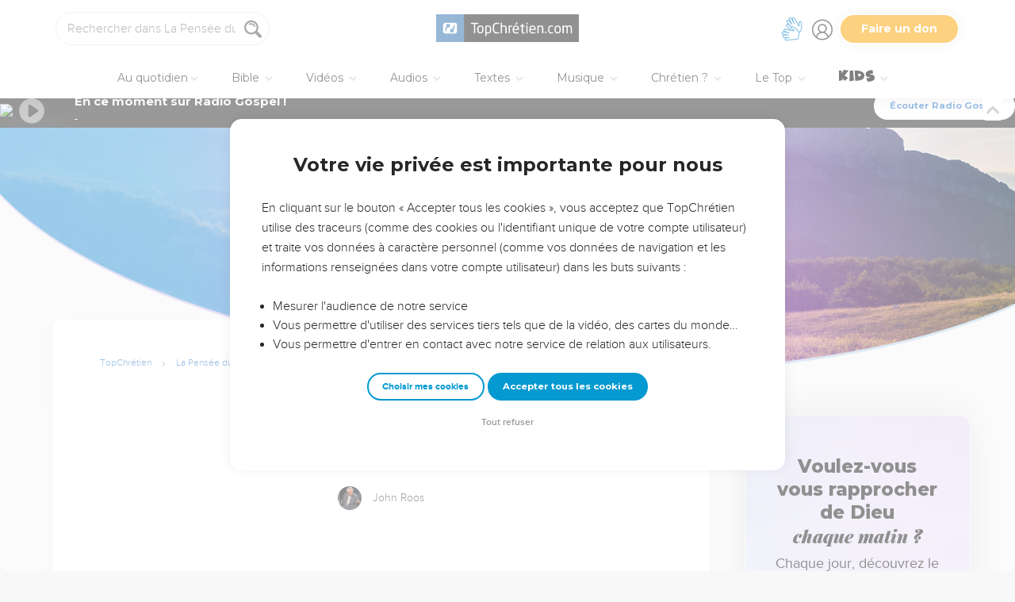

--- FILE ---
content_type: image/svg+xml
request_url: https://s.topchretien.com/static/img/logo-svg/pdj.7254b2b8159c.svg
body_size: 4692
content:
<?xml version="1.0" encoding="utf-8"?>
<!-- Generator: Adobe Illustrator 22.0.1, SVG Export Plug-In . SVG Version: 6.00 Build 0)  -->
<svg version="1.1" id="Calque_1" xmlns="http://www.w3.org/2000/svg" xmlns:xlink="http://www.w3.org/1999/xlink" x="0px" y="0px"
	 viewBox="0 0 137.6 91.5" style="enable-background:new 0 0 137.6 91.5;" xml:space="preserve">
<style>
	.st0{fill:#FFFFFF;}
</style>
<title>pdj</title>
<path class="st0" d="M30.6,50.5c0.5,0,0.9-0.3,1.3-1c0.7-1.2,1.4-2.6,2.2-4.2c0.8-1.6,1.5-3.3,2.3-5.1c0.2,0,0.3-0.1,0.4-0.1
	c0.1,0,0.3-0.1,0.4-0.1c1.2-0.3,2.5-0.7,3.8-1.2c1.3-0.5,2.6-1.1,3.9-1.8c1.3-0.7,2.5-1.5,3.7-2.4c1.2-0.9,2.2-1.9,3.1-3
	c0.9-1.1,1.7-2.2,2.3-3.5c0.6-1.2,1-2.6,1.2-3.9c0.1-1.2,0.1-2.3-0.2-3.2c-0.3-0.9-0.6-1.7-1.2-2.3c-0.5-0.6-1.2-1.2-1.9-1.6
	c-0.7-0.4-1.5-0.7-2.3-0.9c-0.8-0.2-1.6-0.3-2.5-0.4c-0.8,0-1.6,0-2.3,0c-1.9,0.2-3.7,0.6-5.5,1.2c-1.8,0.7-3.5,1.5-5.2,2.5
	c-1.7,1-3.2,2.1-4.7,3.3c-1.5,1.2-2.8,2.5-4,3.7c-1.2,1.3-2.2,2.5-3,3.7c-0.8,1.2-1.4,2.3-1.8,3.2c-0.1,0.2-0.2,0.5-0.1,0.9
	c0.1,0.3,0.2,0.7,0.3,1.1c0.2,0.4,0.4,0.7,0.7,1.1c0.3,0.4,0.5,0.6,0.8,0.9c0.3,0.2,0.5,0.4,0.8,0.4c0.3,0,0.5,0,0.6-0.3
	c0.5-1.1,1.1-2.3,1.9-3.5c0.8-1.3,1.7-2.5,2.7-3.7c1-1.2,2.1-2.4,3.4-3.6c1.2-1.2,2.5-2.2,3.8-3.1c1.3-0.9,2.7-1.6,4.1-2.2
	c1.4-0.6,2.9-0.9,4.3-0.9c4.2-0.2,5.9,1.8,5.2,6c-0.2,1-0.6,2.1-1.3,3.2c-0.7,1.1-1.5,2.1-2.6,3.1c-1.1,1-2.3,1.9-3.6,2.7
	c-1.3,0.8-2.8,1.4-4.2,1.9c0.8-1.9,1.5-3.8,2.1-5.6c0.6-1.8,1.1-3.4,1.4-4.8c0.2-0.7,0.1-1.3-0.3-1.7c-0.3-0.4-0.8-0.7-1.3-0.8
	c-0.5-0.1-1.1,0-1.6,0.2c-0.5,0.2-0.9,0.7-1.2,1.3c-0.7,1.8-1.5,3.8-2.1,5.8c-0.7,2.1-1.4,4.1-2.2,6.3c-0.5,0-1.1,0-1.6-0.1
	c-0.5,0-1.1-0.1-1.6-0.2c-0.5-0.1-0.9-0.2-1.4-0.3c-0.4-0.1-0.8-0.3-1-0.5c-0.3-0.2-0.6-0.2-0.8,0c-0.2,0.2-0.4,0.4-0.4,0.7
	c-0.1,0.3-0.1,0.7,0,1c0.1,0.4,0.3,0.7,0.5,0.9c0.6,0.5,1.3,0.8,2.2,0.9c0.9,0.2,1.9,0.3,3,0.2c-0.4,1.1-0.9,2.2-1.3,3.3
	c-0.4,1.1-0.9,2.2-1.4,3.2c-0.2,0.4-0.2,0.9,0,1.4c0.2,0.5,0.5,0.9,0.9,1.3C29.8,50.3,30.2,50.5,30.6,50.5z M117,20.5
	c0-0.1-0.1-0.1-0.2-0.2c-0.1,0-0.2,0-0.3,0c-0.1,0-0.2,0.1-0.3,0.2c-0.3,0.3-0.7,0.8-1.3,1.5c-0.6,0.7-1.2,1.4-1.9,2.3
	c-0.7,0.8-1.4,1.7-2.2,2.6c-0.8,0.9-1.5,1.7-2.3,2.4c-0.7,0.7-1.4,1.3-2,1.7c-0.6,0.5-1.1,0.7-1.4,0.6c-0.4,0-0.7-0.3-0.7-0.7
	c0-0.4,0-0.9,0.1-1.4v0c0.3,0.1,0.6,0.1,0.9,0c0.4-0.1,0.8-0.2,1.2-0.5c0.6-0.4,1.2-0.8,1.7-1.3c0.5-0.5,1-1,1.5-1.6
	c0.4-0.6,0.8-1.2,1.2-1.8c0.3-0.6,0.6-1.2,0.8-1.9c0.1-0.3,0.1-0.7,0.2-1.1c0-0.4,0-0.9-0.1-1.3c-0.1-0.4-0.3-0.7-0.6-0.9
	c-0.3-0.2-0.7-0.3-1.4-0.2c-0.9,0.1-1.7,0.5-2.6,1c-0.9,0.6-1.7,1.3-2.5,2.1c-0.8,0.8-1.5,1.6-2.1,2.5c-0.5,0.6-1.1,1.3-1.7,2
	c-0.7,0.8-1.4,1.7-2.2,2.6c-0.8,0.9-1.5,1.7-2.3,2.4c-0.7,0.7-1.4,1.3-2,1.7c-0.6,0.5-1.1,0.7-1.4,0.6c-0.4,0-0.7-0.3-0.7-0.7
	c0-0.4,0-0.9,0.1-1.4v0c0.3,0.1,0.6,0.1,0.9,0c0.4-0.1,0.8-0.2,1.2-0.5c0.6-0.4,1.2-0.8,1.7-1.3c0.5-0.5,1-1,1.5-1.6
	c0.4-0.6,0.8-1.2,1.2-1.8c0.3-0.6,0.6-1.2,0.8-1.9c0.1-0.3,0.1-0.7,0.2-1.1c0-0.4,0-0.9-0.1-1.3c-0.1-0.4-0.3-0.7-0.6-0.9
	c-0.3-0.2-0.7-0.3-1.4-0.2c-0.9,0.1-1.7,0.5-2.6,1c-0.7,0.4-1.3,0.9-1.9,1.5c-0.1,0-0.1,0-0.2,0.1c-0.2,0.2-0.6,0.5-1.1,0.9
	c-0.5,0.4-1.1,0.8-1.8,1.4c-0.7,0.5-1.4,1.1-2.3,1.7c-0.8,0.6-1.7,1.3-2.5,1.9c-0.2-0.4-0.3-0.8-0.4-1.2c-0.1-0.4-0.2-0.7-0.1-1
	c0.1-0.3,0.2-0.7,0.4-1.1c0.2-0.4,0.4-0.7,0.8-0.9c0.1,0,0.3-0.1,0.4,0c0.1,0,0.3,0.1,0.3,0.1c0.1,0.1,0.1,0.2,0.1,0.3
	c0,0.1-0.1,0.2-0.2,0.4c0,0.3,0,0.4,0.1,0.5c0.1,0.1,0.3,0.1,0.5,0c0.2-0.1,0.4-0.2,0.6-0.5c0.2-0.2,0.3-0.5,0.4-0.9
	c0.1-0.5,0.1-0.9,0-1.2c-0.1-0.3-0.3-0.5-0.5-0.7c-0.2-0.1-0.5-0.2-0.9-0.2c-0.3,0-0.7,0-1.1,0.1c-0.7,0.2-1.3,0.4-1.9,0.8
	c-0.6,0.4-1.1,0.8-1.6,1.3c-0.5,0.5-0.8,0.9-1.1,1.3c-0.3,0.4-0.5,0.8-0.5,1c0,0,0,0,0,0.1c-0.4,0.4-0.7,0.8-0.9,1.1
	c-0.4,0.5-0.8,1-1.2,1.4c-0.4,0.4-0.8,0.9-1.2,1.4c-0.4,0.5-1,1.1-1.7,1.9c-0.2,0.2-0.3,0.3-0.5,0.5c-0.2,0.2-0.4,0.4-0.6,0.6
	c-0.2,0.2-0.4,0.4-0.6,0.5c-0.2,0.2-0.3,0.3-0.4,0.3c-0.2,0.2-0.3,0.1-0.3-0.2c0-0.3,0.1-0.6,0.3-1c0.2-0.4,0.3-0.8,0.5-1.1
	c0.2-0.4,0.3-0.6,0.3-0.7c0.3-0.5,0.5-1,0.7-1.4c0.2-0.4,0.4-0.8,0.6-1.1c0.2-0.3,0.4-0.7,0.6-1c0.2-0.3,0.4-0.7,0.7-1.2
	c0.3-0.5,0.3-0.9,0.2-1.3c-0.1-0.3-0.3-0.6-0.6-0.8c-0.3-0.2-0.6-0.3-0.9-0.3c-0.3,0-0.6,0-0.7,0l-0.1,0c-0.7,0.1-1.3,0.3-1.8,0.6
	c-0.6,0.3-1.1,0.8-1.7,1.3c-0.5,0.6-1.1,1.2-1.6,1.9c-0.5,0.7-1.1,1.5-1.6,2.4c0.2-0.5,0.4-0.9,0.5-1.2c0.1-0.3,0.3-0.5,0.4-0.7
	c0.1-0.2,0.3-0.4,0.4-0.7c0.2-0.2,0.4-0.6,0.6-1.1c0.2-0.5,0.2-0.9-0.1-1.2c-0.2-0.3-0.6-0.4-1-0.5c-0.4,0-0.9,0.1-1.4,0.3
	c-0.5,0.2-0.9,0.6-1.2,1.1C66.4,29,66,30,65.5,31c-0.2,0.2-0.3,0.4-0.5,0.6c-0.6,0.7-1.2,1.4-1.9,2.3c-0.7,0.8-1.4,1.7-2.2,2.6
	c-0.8,0.9-1.5,1.7-2.3,2.4c-0.7,0.7-1.4,1.3-2,1.7c-0.6,0.5-1.1,0.7-1.4,0.6c-0.4,0-0.7-0.3-0.7-0.7c0-0.4,0-0.9,0.1-1.4v0
	c0.3,0.1,0.6,0.1,0.9,0c0.4-0.1,0.8-0.2,1.2-0.5c0.6-0.4,1.2-0.8,1.7-1.3c0.5-0.5,1-1,1.5-1.6c0.4-0.6,0.8-1.2,1.2-1.8
	c0.3-0.6,0.6-1.2,0.8-1.9c0.1-0.3,0.1-0.7,0.2-1.1c0-0.4,0-0.9-0.1-1.3c-0.1-0.4-0.3-0.7-0.6-0.9c-0.3-0.2-0.7-0.3-1.4-0.2
	c-0.9,0.1-1.7,0.5-2.6,1c-0.9,0.6-1.7,1.3-2.5,2.1c-0.8,0.8-1.6,1.7-2.2,2.7c-0.7,1-1.3,2-1.7,3c-0.4,1-0.8,2-0.9,2.9
	c-0.2,0.9-0.2,1.7,0,2.4c0.2,0.7,0.6,1.2,1.2,1.5c0.6,0.3,1.5,0.4,2.6,0.3c0.8-0.1,1.7-0.5,2.6-1.2c0.9-0.7,1.8-1.5,2.8-2.5
	c0.9-1,1.8-2,2.7-3.1c0.6-0.8,1.2-1.6,1.8-2.3c-0.6,1.6-1.3,3.3-2,5.2c-0.2,0.4-0.2,0.8,0,1.2c0.2,0.4,0.4,0.6,0.7,0.7
	c0.3,0.1,0.7,0.1,1.1,0c0.4-0.1,0.9-0.5,1.2-1c0.5-0.6,1-1.3,1.5-2.2c0.5-0.9,1.1-1.8,1.6-2.8c0.6-1,1.2-2,1.8-3
	c0.6-1,1.3-1.9,2-2.7l-0.3,0.6c-0.3,0.6-0.6,1.2-0.9,1.9c-0.3,0.7-0.6,1.3-0.8,2c-0.2,0.7-0.4,1.3-0.6,1.9c-0.1,0.6-0.2,1.2-0.2,1.7
	c0,0.7,0.3,1.3,0.6,1.7c0.4,0.4,0.9,0.5,1.7,0.4c0.7-0.1,1.4-0.4,2-0.9c0.6-0.5,1.2-1,1.7-1.7c0.5-0.6,1-1.3,1.5-2
	c0.5-0.7,0.9-1.3,1.3-1.8c0.9-1.2,1.8-2.4,2.6-3.6c0.2-0.3,0.4-0.6,0.6-0.9c0,0.1,0,0.2,0,0.3c0.2,0.9,0.4,1.7,0.7,2.5
	c-0.6,0.5-1.2,1.1-1.7,1.6c-0.5,0.5-1,1-1.4,1.4c-0.4,0.4-0.7,0.8-0.9,1.2c-0.2,0.4-0.3,0.7-0.3,0.9c0,0.4,0.2,0.7,0.4,1
	c0.2,0.3,0.6,0.6,1,0.7c0.5,0.2,1,0.2,1.7,0.1c0.7-0.1,1.5-0.4,2.4-0.9c1.3-0.7,2.3-1.6,3-2.6c0.7-1,1.1-2,1-3.1
	c0-0.5-0.2-1.1-0.5-1.7c1-1,2.1-2,3.2-3c-0.3,0.5-0.5,1-0.8,1.5c-0.4,1-0.8,2-0.9,2.9c-0.2,0.9-0.2,1.7,0,2.4
	c0.2,0.7,0.6,1.2,1.2,1.5c0.6,0.3,1.5,0.4,2.6,0.3c0.8-0.1,1.7-0.5,2.6-1.2c0.9-0.7,1.8-1.5,2.8-2.5c0.9-1,1.8-2,2.7-3.1
	c0.1-0.2,0.2-0.3,0.4-0.5c-0.1,0.2-0.1,0.5-0.2,0.7c-0.2,0.9-0.2,1.7,0,2.4c0.2,0.7,0.6,1.2,1.2,1.5c0.6,0.3,1.5,0.4,2.6,0.3
	c0.8-0.1,1.7-0.5,2.6-1.2c0.9-0.7,1.8-1.5,2.8-2.5c0.9-1,1.8-2,2.7-3.1c0.9-1.1,1.7-2.2,2.4-3.2c0.7-1,1.3-1.9,1.8-2.6
	c0.5-0.8,0.8-1.3,1-1.5C117.1,20.7,117.1,20.6,117,20.5z M106.1,25.7c0.5-0.8,1-1.5,1.5-2.1c0.5-0.6,1-1.1,1.4-1.4
	c0.4-0.4,0.7-0.5,0.8-0.5c0,0,0,0,0.1,0.1c0,0,0,0.1,0,0.1c0,0.1,0,0.2-0.1,0.3c-0.1,0.1-0.1,0.3-0.3,0.6c-0.2,0.3-0.4,0.7-0.7,1.2
	c-0.3,0.5-0.6,1-1,1.6c-0.4,0.5-0.8,1-1.2,1.5c-0.4,0.4-0.9,0.8-1.3,0.9c-0.2,0.1-0.3,0.1-0.3,0C105.2,27.2,105.6,26.4,106.1,25.7z
	 M94.1,28c0.5-0.8,1-1.5,1.5-2.1c0.5-0.6,1-1.1,1.4-1.4c0.4-0.4,0.7-0.5,0.8-0.5c0,0,0,0,0.1,0.1c0,0,0,0.1,0,0.1
	c0,0.1,0,0.2-0.1,0.3c-0.1,0.1-0.1,0.3-0.3,0.6c-0.2,0.3-0.4,0.7-0.7,1.2c-0.3,0.5-0.6,1-1,1.6c-0.4,0.5-0.8,1-1.2,1.5
	c-0.4,0.4-0.9,0.8-1.3,0.9c-0.2,0.1-0.3,0.1-0.3,0C93.3,29.5,93.6,28.7,94.1,28z M56.2,35.3c0.5-0.8,1-1.5,1.5-2.1
	c0.5-0.6,1-1.1,1.4-1.4c0.4-0.4,0.7-0.5,0.8-0.5c0,0,0,0,0.1,0.1c0,0,0,0.1,0,0.1c0,0.1,0,0.2-0.1,0.3c-0.1,0.1-0.1,0.3-0.3,0.6
	c-0.2,0.3-0.4,0.7-0.7,1.2c-0.3,0.5-0.6,1-1,1.6c-0.4,0.5-0.8,1-1.2,1.5c-0.4,0.4-0.9,0.8-1.3,0.9c-0.2,0.1-0.3,0.1-0.3,0
	C55.3,36.9,55.7,36.1,56.2,35.3z M83.2,36.4c-0.1,0.3-0.3,0.6-0.5,0.8c-0.3,0.2-0.5,0.3-0.9,0.4c-0.3,0-0.6-0.1-0.8-0.3
	c-0.1-0.1,0-0.4,0.4-0.7c0.4-0.3,0.9-0.8,1.4-1.4l0.1,0.1C83.3,35.7,83.3,36,83.2,36.4z M96.8,19c0.2-0.1,0.4-0.2,0.6-0.5
	c0.3-0.2,0.5-0.4,0.6-0.6c0.7-0.6,1.5-1.2,2.2-1.7c0.7-0.5,1.5-0.9,2.3-1.2c0.5-0.2,0.8-0.4,0.9-0.6c0.1-0.2-0.1-0.4-0.6-0.6
	c-0.4-0.2-0.9-0.2-1.5-0.1c-0.6,0.1-1.1,0.3-1.6,0.6c-0.6,0.4-1.2,0.8-1.7,1.4c-0.5,0.6-0.8,1.2-1.1,1.8c-0.3,0.7-0.5,1.2-0.5,1.3
	C96.6,19,96.7,19.1,96.8,19z M77,60.2c-0.2-0.6-0.6-1-1.1-1.3c-0.6-0.3-1.4-0.3-2.5-0.1c-0.8,0.2-1.5,0.5-2.2,1
	c-0.7,0.5-1.3,1-1.9,1.7c-0.6,0.6-1.1,1.3-1.5,2c-0.4,0.7-0.8,1.4-1,2.1c-0.8,1-1.4,2.1-1.9,3.1c-0.5,1.1-0.8,2.1-1,3
	c0,0.4,0,0.8,0,1.2c0.1,0.4,0.2,0.8,0.5,1.1c0.3,0.3,0.6,0.6,1,0.8c0.4,0.2,1,0.2,1.6,0.1c0.7-0.1,1.5-0.4,2.3-0.8
	c0.8-0.4,1.5-1,2.3-1.7c0.7-0.7,1.4-1.4,2.1-2.3c0.7-0.9,1.2-1.8,1.7-2.8c1-0.7,2-1.6,3-2.6c0,0.1-0.1,0.1-0.1,0.2
	c-0.3,0.7-0.6,1.3-0.8,2c-0.2,0.7-0.4,1.3-0.6,1.9c-0.1,0.6-0.2,1.2-0.2,1.7c0,0.8,0.3,1.3,0.6,1.7c0.4,0.4,0.9,0.5,1.7,0.4
	c0.6-0.1,1.1-0.3,1.7-0.6c0.5-0.3,1-0.7,1.4-1.2c0.4-0.5,0.9-1,1.3-1.5c0.4-0.5,0.8-1.1,1.1-1.6l0.6-0.9c0,0,0,0.1,0,0.1
	c0,0.2-0.1,0.3-0.2,0.5c-0.1,0.2-0.2,0.4-0.3,0.6c-0.1,0.2-0.2,0.4-0.3,0.5c-0.1,0.2-0.1,0.3-0.1,0.4c0,0.8,0.2,1.3,0.5,1.8
	c0.3,0.4,0.8,0.6,1.6,0.4c0.7-0.1,1.4-0.4,2-0.9c0.6-0.5,1.2-1,1.7-1.7c0.5-0.6,1-1.3,1.5-2c0.5-0.7,0.9-1.3,1.3-1.8
	c0.4-0.4,0.7-0.9,1-1.4c-0.5,1.3-1,2.6-1.6,4.1c-0.2,0.4-0.2,0.8,0,1.2c0.2,0.4,0.4,0.6,0.7,0.7c0.3,0.1,0.7,0.1,1.1,0
	c0.4-0.1,0.9-0.5,1.2-1c0.4-0.4,0.7-1,1.1-1.7c0.4-0.7,0.8-1.4,1.2-2.2c0.4-0.8,0.8-1.6,1.2-2.4c0.4-0.8,0.9-1.6,1.3-2.4
	c0.5-0.8,0.9-1.5,1.5-2.1c0.5-0.7,1.1-1.2,1.6-1.7c-0.3,0.5-0.6,1.1-0.8,1.6c-0.3,0.5-0.5,1.1-0.7,1.6c0,0.3,0.1,0.5,0.5,0.6
	c0.3,0.1,0.8,0.1,1.2,0.1c0.5-0.1,1-0.2,1.5-0.5c0.5-0.3,0.9-0.6,1.2-1.1c0.2-0.4,0.6-0.9,1-1.5c0.4-0.6,0.7-1.2,1-1.7
	c0.2-0.5,0.3-1,0.1-1.3c-0.1-0.3-0.3-0.6-0.6-0.8c-0.3-0.2-0.6-0.3-0.9-0.3c-0.3,0-0.5,0-0.7,0l-0.1,0c-0.7,0.1-1.3,0.3-1.8,0.6
	c-0.6,0.3-1.1,0.8-1.7,1.3c-0.5,0.6-1.1,1.2-1.6,1.9c-0.5,0.7-1.1,1.5-1.6,2.4c0.2-0.5,0.4-0.9,0.5-1.2c0.1-0.3,0.3-0.5,0.4-0.7
	c0.1-0.2,0.3-0.4,0.4-0.7c0.2-0.2,0.4-0.6,0.6-1.1c0.2-0.5,0.2-0.9-0.1-1.2c-0.2-0.3-0.6-0.4-1-0.5c-0.4,0-0.9,0.1-1.4,0.3
	c-0.5,0.2-0.9,0.6-1.2,1.1c-0.5,1-1,2-1.4,3.1c-0.4,0.4-0.7,0.8-1,1.2c-0.4,0.5-0.8,1-1.2,1.4c-0.4,0.4-0.8,0.9-1.2,1.4
	c-0.4,0.5-1,1.1-1.7,1.9c-0.2,0.2-0.3,0.3-0.5,0.5c-0.2,0.2-0.4,0.4-0.6,0.6s-0.4,0.4-0.6,0.5C89.2,65.9,89.1,66,89,66
	c-0.2,0.2-0.3,0.1-0.3-0.2c0-0.3,0.1-0.6,0.3-1c0.2-0.4,0.3-0.8,0.5-1.1c0.2-0.4,0.3-0.6,0.3-0.7c0.3-0.5,0.5-1,0.7-1.4
	c0.2-0.4,0.4-0.7,0.6-1.1c0.2-0.3,0.4-0.7,0.6-1c0.2-0.3,0.5-0.7,0.7-1.1c0.3-0.5,0.3-1,0.2-1.3c-0.2-0.4-0.4-0.6-0.7-0.8
	c-0.3-0.2-0.6-0.3-1-0.3c-0.3,0-0.6,0-0.6,0.1c-0.1,0.1-0.2,0.1-0.2,0.2c-0.1,0.1-0.2,0.1-0.2,0.2l-0.1,0.1
	c-0.4,0.4-0.8,0.8-1.2,1.3c-0.2,0.2-0.3,0.5-0.5,0.7c-0.2,0.2-0.3,0.4-0.4,0.7c-0.4,0.7-0.9,1.4-1.3,2.2c-0.4,0.8-0.9,1.6-1.4,2.4
	c-0.5,0.8-1,1.6-1.5,2.3c-0.5,0.7-1,1.4-1.6,1.9l0,0c-0.1,0.2-0.2,0.3-0.4,0.4c-0.2,0.1-0.2,0.1-0.2-0.1c0-0.2,0-0.4,0.1-0.7
	c0.1-0.3,0.2-0.6,0.3-1c0.2-0.4,0.3-0.7,0.4-1.1c0.1-0.3,0.3-0.6,0.4-0.9c0.1-0.2,0.2-0.4,0.2-0.4c0.3-0.5,0.5-1,0.7-1.4
	c0.2-0.4,0.4-0.8,0.6-1.1c0.2-0.3,0.4-0.7,0.6-1c0.2-0.3,0.4-0.7,0.7-1.1c0.3-0.5,0.4-1,0.3-1.3c-0.1-0.3-0.3-0.6-0.6-0.8
	c-0.3-0.2-0.6-0.3-1-0.3c-0.3,0-0.6,0-0.8,0.1c-0.3,0.1-0.6,0.4-0.9,0.8c-0.3,0.4-0.7,0.9-1.1,1.5c0,0,0,0,0,0c0,0,0,0,0,0
	c-0.6,0.7-1.3,1.5-2,2.4c-0.7,0.9-1.6,1.7-2.5,2.4c0.3-0.8,0.5-1.6,0.6-2.4C77.2,61.5,77.2,60.8,77,60.2z M69.9,71
	c-0.5,0.4-0.9,0.6-1.3,0.6c-0.4,0.1-0.6-0.1-0.7-0.4c-0.1-0.3,0-0.8,0.2-1.4c0.3,0.1,0.6,0.2,0.9,0.2c0.3,0,0.6,0,1-0.1
	c0.2,0,0.4-0.1,0.7-0.2c0.2-0.1,0.5-0.1,0.7-0.2C70.9,70.2,70.4,70.7,69.9,71z M75.2,62.9c-0.1,0.5-0.3,1.1-0.6,1.8
	c-0.3,0.7-0.7,1.3-1.1,2c-0.5,0.2-0.9,0.4-1.4,0.6c-0.5,0.2-1,0.3-1.5,0.4c-0.3,0.1-0.6,0.1-0.8,0.1c-0.2,0-0.5,0-0.7-0.1
	c0.6-0.9,1.2-1.8,2-2.7c0.8-0.9,1.6-1.6,2.4-2c0.1-0.1,0.1-0.3,0-0.4c-0.1-0.2-0.3-0.3-0.5-0.5c-0.2-0.2-0.4-0.3-0.7-0.4
	c-0.3-0.1-0.5-0.2-0.8-0.2c0.4-0.3,0.8-0.5,1.3-0.6c0.6-0.2,1-0.2,1.4-0.1c0.3,0.1,0.6,0.3,0.7,0.5c0.2,0.2,0.2,0.5,0.2,0.9
	C75.3,62.3,75.3,62.6,75.2,62.9z M54.6,80c1.7-1.8,3.3-3.9,4.8-6.5c1.5-2.5,2.9-5.5,4.1-8.8c0.3-0.8,0.7-1.7,1.1-2.8
	c0.5-1.1,1-2.2,1.6-3.4c0.6-1.2,1.2-2.4,1.8-3.7c0.6-1.2,1.2-2.4,1.8-3.4c0.6-1,1.1-2,1.5-2.7c0.4-0.8,0.8-1.3,1-1.6
	c0.3-0.4,0.4-0.7,0.5-1.2c0-0.4-0.1-0.8-0.3-1.1c-0.2-0.3-0.5-0.5-0.9-0.6c-0.4-0.1-0.8,0-1.3,0.4c-0.9,0.4-2,1-3.3,1.8
	c-1.4,0.8-2.8,1.8-4.4,2.9c-1.6,1.1-3.2,2.3-4.8,3.6c-1.6,1.3-3.1,2.6-4.4,4c-1.3,1.3-2.4,2.7-3.3,4c-0.9,1.3-1.4,2.5-1.5,3.6
	c-0.1,0.6,0,1.1,0.3,1.6c0.3,0.5,0.7,0.9,1.2,1.1c0.5,0.3,1.2,0.3,1.9,0.3c0.7-0.1,1.5-0.4,2.3-1c0.4-0.3,0.7-0.6,0.8-0.7
	c0.1-0.2,0.2-0.3,0.1-0.4c0-0.1-0.1-0.2-0.3-0.3c-0.1-0.1-0.3-0.3-0.3-0.5c-0.1-0.2-0.1-0.5-0.1-0.8c0-0.3,0.2-0.8,0.4-1.3
	c0.5-1,1.1-2,1.9-3.1c0.8-1.1,1.7-2.2,2.7-3.3c1-1.1,2.1-2.2,3.2-3.3c1.1-1.1,2.2-2.1,3.3-3c-0.9,1.3-1.7,2.6-2.4,4
	c-0.8,1.4-1.5,2.7-2.1,4c-0.6,1.3-1.2,2.4-1.6,3.5c-0.5,1.1-0.8,1.9-1.1,2.5c-2.1,5.1-4.3,9.1-6.5,12.1c-2.3,3-4.5,4.7-6.7,5.2
	c-0.6,0.1-1.2,0.1-1.8,0c-0.6-0.1-1.1-0.3-1.5-0.6c-0.4-0.3-0.7-0.7-0.9-1.1c-0.2-0.5-0.3-1-0.1-1.6c0.2-0.9,0.5-1.7,1.1-2.6
	c0.6-0.9,1.3-1.6,2.2-2.1c0.9-0.5,1.9-0.8,3-0.9c1.1,0,2.3,0.4,3.5,1.2c0.2,0.1,0.4,0.1,0.6-0.1c0.2-0.2,0.3-0.4,0.4-0.8
	c0.1-0.3,0.1-0.7,0.1-1.1c0-0.4-0.1-0.8-0.2-1.2c-0.1-0.4-0.3-0.7-0.5-1c-0.2-0.3-0.5-0.4-0.9-0.5c-0.9-0.1-1.9,0-2.9,0.2
	c-1,0.2-2,0.6-3,1.1c-1,0.5-1.9,1.1-2.8,1.9c-0.9,0.8-1.6,1.6-2.3,2.5c-0.7,0.9-1.2,1.9-1.6,3c-0.4,1.1-0.6,2.2-0.6,3.4
	c0,0.9,0.2,1.7,0.5,2.3c0.3,0.6,0.8,1.1,1.3,1.5c0.6,0.4,1.2,0.7,1.9,0.8c0.7,0.2,1.4,0.2,2.2,0.2c1.9-0.2,3.8-0.7,5.7-1.7
	C51.1,83.2,52.9,81.8,54.6,80z M70.8,21v0.5l1.4-0.3v-3.9c0-0.8-0.2-1.4-0.7-1.7c-0.5-0.3-1.1-0.4-1.9-0.3c-0.4,0.1-0.9,0.2-1.3,0.5
	c-0.4,0.2-0.7,0.4-0.8,0.5c-0.1,0.1-0.2,0.2-0.3,0.3l0.6,1l0.2-0.2c0.2-0.1,0.4-0.3,0.7-0.4c0.3-0.2,0.6-0.3,0.8-0.3
	c0.8-0.2,1.2,0.1,1.2,0.9v0.1l-0.2,0c-0.2,0-0.4,0.1-0.6,0.1c-0.2,0.1-0.5,0.1-0.8,0.2c-0.3,0.1-0.6,0.2-0.8,0.4
	c-0.2,0.1-0.5,0.3-0.7,0.5c-0.2,0.2-0.4,0.4-0.5,0.7c-0.1,0.3-0.2,0.6-0.2,0.9c0,0.6,0.2,1,0.6,1.3c0.4,0.3,0.9,0.4,1.5,0.2
	c0.3-0.1,0.5-0.1,0.7-0.3c0.2-0.1,0.4-0.2,0.6-0.4c0.1-0.1,0.3-0.3,0.4-0.4c0.1-0.1,0.2-0.2,0.2-0.3c0-0.1,0.1-0.1,0-0.1l0,0
	L70.8,21z M70.7,18.8c0,0.4-0.1,0.8-0.4,1.2c-0.3,0.4-0.6,0.6-1,0.7c-0.3,0.1-0.5,0-0.7-0.1c-0.2-0.1-0.2-0.3-0.2-0.5
	c0-0.7,0.7-1.1,2.1-1.4l0.3-0.1V18.8z M60.9,14.7v8.7l5.4-1V21l-3.8,0.7v-7.4L60.9,14.7z M47.1,56l1.5-0.3v-6.3L47,49.8v2.9
	c0,0.6-0.2,1.1-0.5,1.6c-0.3,0.5-0.7,0.8-1.3,0.9c-0.4,0.1-0.6,0-0.8-0.2c-0.1-0.2-0.2-0.5-0.2-0.9v-3.7l-1.6,0.3v4
	c0,1.6,0.7,2.2,2.2,2c0.5-0.1,0.9-0.3,1.3-0.6c0.4-0.3,0.7-0.7,0.8-1.1l0,0l0,0.4V56z M38.4,57.7c0.2-0.1,0.4-0.2,0.6-0.4
	c0.1-0.1,0.3-0.3,0.4-0.4c0.1-0.1,0.2-0.2,0.2-0.3c0-0.1,0.1-0.1,0.1-0.1l0,0l0,0.4v0.5l1.5-0.3v-8.7l-1.6,0.3v2.8
	c0,0.1,0,0.2,0,0.4l0,0l-0.1-0.1c0,0-0.1-0.1-0.2-0.2c-0.1-0.1-0.2-0.1-0.3-0.2c-0.1-0.1-0.3-0.1-0.5-0.1c-0.2,0-0.5,0-0.7,0.1
	c-0.8,0.2-1.5,0.6-2,1.3c-0.5,0.7-0.8,1.5-0.8,2.5c0,1,0.3,1.7,0.8,2.2c0.5,0.5,1.2,0.7,2,0.5C37.9,57.9,38.2,57.9,38.4,57.7z
	 M36.9,56.3c-0.3-0.3-0.4-0.8-0.4-1.3c0-0.6,0.1-1.1,0.4-1.5c0.3-0.4,0.7-0.7,1.1-0.7c0.5-0.1,0.9,0,1.1,0.4
	c0.3,0.3,0.4,0.8,0.4,1.3c0,0.7-0.2,1.2-0.5,1.6c-0.3,0.4-0.7,0.6-1.1,0.7C37.6,56.7,37.2,56.6,36.9,56.3z M44.2,13.8L44.2,13.8
	l0.2,0.1c0.4,0.2,0.9,0.1,1.3-0.2c3.5-2.8,7.5-5,11.7-6.6C58,6.9,58.5,6.7,59,6.6c0.5-0.2,1.1-0.3,1.6-0.5c1.1-0.3,2.2-0.5,3.3-0.8
	c0.3-0.1,0.6-0.1,0.8-0.2L65.6,5l0.8-0.1c0.3-0.1,0.6-0.1,0.8-0.1l1.7-0.2c0.6,0,1.1-0.1,1.7-0.1l0.8,0l0.8,0c0.6,0,1.1,0,1.7,0
	c1.1,0.1,2.3,0.1,3.4,0.3l0.8,0.1L78.7,5c0.1,0,0.3,0,0.4,0.1l1.7,0.3c0.3,0,0.6,0.1,0.8,0.2l0.8,0.2l0.8,0.2
	c0.3,0.1,0.5,0.2,0.8,0.2l1.6,0.5l1.6,0.6c0.3,0.1,0.5,0.2,0.8,0.3l0.8,0.3l0.8,0.3c0.3,0.1,0.5,0.2,0.8,0.3L92,9.3
	c0.3,0.1,0.5,0.3,0.8,0.4l0.8,0.4c1,0.5,2,1.2,3,1.8l0,0c0,0,0,0,0,0l0.2-0.2c-0.4-0.3-0.9-0.7-1.4-1.1c-0.2-0.2-0.5-0.4-0.7-0.6
	l-0.7-0.5l-0.7-0.5C93,9,92.7,8.8,92.5,8.6L91,7.7c-0.2-0.2-0.5-0.3-0.8-0.4l-0.8-0.4l-0.8-0.4c-0.3-0.1-0.5-0.2-0.8-0.4l-1.6-0.7
	l-1.7-0.6c-0.5-0.2-1.1-0.4-1.7-0.6L82,3.9c-0.3-0.1-0.6-0.2-0.9-0.2l-1.7-0.4c-0.3-0.1-0.6-0.1-0.9-0.2l-0.9-0.2
	c-1.2-0.3-2.4-0.3-3.5-0.5c-0.6,0-1.2-0.1-1.8-0.1c-0.3,0-0.6,0-0.9,0l-0.9,0c-2.4,0-4.8,0.2-7.1,0.6c-1.2,0.2-2.4,0.4-3.5,0.8
	L59,3.8c-0.3,0.1-0.6,0.2-0.9,0.2c-0.6,0.2-1.1,0.4-1.7,0.6c-2.3,0.8-4.5,1.8-6.6,3c-2.1,1.2-4.1,2.5-6,4c-0.2,0.1-0.3,0.3-0.4,0.5
	C43.3,12.7,43.5,13.5,44.2,13.8z M36.7,69.5l-1.4-3.3c-0.4-1.1-0.9-2.2-1.3-3.3c-0.4-1.1-0.8-2.2-1.1-3.3c-0.4-1.1-0.7-2.2-1-3.3
	c0,0,0,0,0-0.1c-0.2-0.7-0.9-1-1.6-0.8l0,0L30,55.6l0,0c-0.6,0.2-1,0.9-0.8,1.5c0.2,0.6,0.3,1.2,0.5,1.8c0.2,0.6,0.4,1.2,0.6,1.7
	c0.5,1.1,1,2.2,1.6,3.3c0.6,1.1,1.3,2.1,2,3.1c0.7,1,1.5,1.9,2.5,2.7C36.5,69.7,36.6,69.6,36.7,69.5C36.7,69.6,36.7,69.5,36.7,69.5
	L36.7,69.5z M113.9,44.3l-0.1-0.7c0-0.5-0.1-1-0.1-1.5c-0.2-1.9-0.6-3.8-1.1-5.7c0,0,0,0,0,0c0,0,0,0,0,0l-0.2,0.2l0.2,1.4
	c0,0.2,0.1,0.5,0.1,0.7l0.1,0.7c0,0.5,0.1,0.9,0.1,1.4l0.1,1.4c0,0.5,0,1,0,1.4l0,0.7c0,0.2,0,0.5,0,0.7c0,0.5,0,1,0,1.4L113,48
	c-0.3,3.8-1.2,7.5-2.5,11.1c-2.6,7.1-7.1,13.4-13,18.1c-1.5,1.2-3,2.3-4.6,3.2l-0.6,0.4c-0.2,0.1-0.4,0.2-0.6,0.3
	c-0.4,0.2-0.8,0.5-1.2,0.7c-0.8,0.4-1.7,0.8-2.5,1.2c-0.8,0.4-1.7,0.7-2.6,1c-0.4,0.2-0.9,0.3-1.3,0.4l-0.7,0.2
	c-0.2,0.1-0.4,0.1-0.7,0.2c-1.8,0.5-3.6,0.9-5.5,1.1c-1.8,0.3-3.7,0.4-5.6,0.4c-0.9,0-1.9,0-2.8-0.1l-1.4-0.1
	c-0.5,0-0.9-0.1-1.4-0.2c-3.7-0.5-7.3-1.5-10.7-2.9c-0.5-0.2-1.2-0.1-1.5,0.4l0,0l-0.2,0.2c-0.1,0.1-0.1,0.2-0.2,0.3
	c-0.3,0.6,0,1.4,0.7,1.7l0,0c3.7,1.6,7.5,2.6,11.5,3.1c3.9,0.5,8,0.5,11.9-0.1c3.9-0.6,7.8-1.8,11.4-3.4c0.9-0.4,1.8-0.9,2.7-1.3
	c0.4-0.2,0.9-0.5,1.3-0.7c0.2-0.1,0.4-0.2,0.6-0.4l0.6-0.4c1.7-1.1,3.3-2.3,4.8-3.5c1.5-1.3,2.9-2.7,4.2-4.1c1.3-1.5,2.5-3,3.6-4.7
	c2.2-3.3,3.9-6.9,5.1-10.6c1.2-3.7,1.9-7.6,2-11.5l0-1.5c0-0.5,0-1,0-1.5C113.9,44.8,113.9,44.6,113.9,44.3z"/>
</svg>
